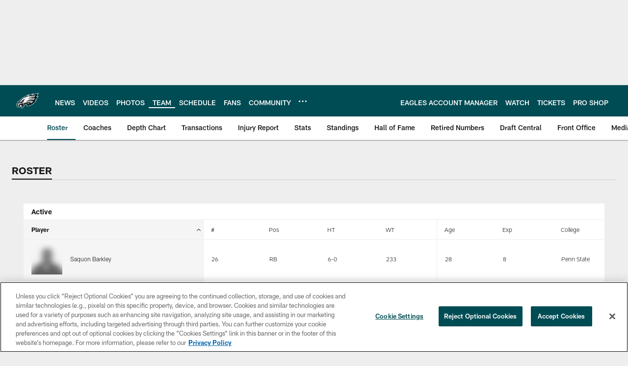

--- FILE ---
content_type: text/html; charset=utf-8
request_url: https://www.google.com/recaptcha/api2/aframe
body_size: 267
content:
<!DOCTYPE HTML><html><head><meta http-equiv="content-type" content="text/html; charset=UTF-8"></head><body><script nonce="YmRSa4Kc1njGDc7c7WUAJw">/** Anti-fraud and anti-abuse applications only. See google.com/recaptcha */ try{var clients={'sodar':'https://pagead2.googlesyndication.com/pagead/sodar?'};window.addEventListener("message",function(a){try{if(a.source===window.parent){var b=JSON.parse(a.data);var c=clients[b['id']];if(c){var d=document.createElement('img');d.src=c+b['params']+'&rc='+(localStorage.getItem("rc::a")?sessionStorage.getItem("rc::b"):"");window.document.body.appendChild(d);sessionStorage.setItem("rc::e",parseInt(sessionStorage.getItem("rc::e")||0)+1);localStorage.setItem("rc::h",'1769808842878');}}}catch(b){}});window.parent.postMessage("_grecaptcha_ready", "*");}catch(b){}</script></body></html>

--- FILE ---
content_type: image/svg+xml
request_url: https://res.cloudinary.com/nflclubs/image/upload/49ers/tusaaa5brnfjuuwfezq6.svg
body_size: 3720
content:
<svg xmlns="http://www.w3.org/2000/svg" xmlns:xlink="http://www.w3.org/1999/xlink" width="320" height="320" version="1.1" style=""><rect id="backgroundrect" width="100%" height="100%" x="0" y="0" fill="none" stroke="none"/>
    <!-- Generator: Sketch 47.1 (45422) - http://www.bohemiancoding.com/sketch -->
    <title>Headshot</title>
    <desc>Created with Sketch.</desc>
    <defs>
        <rect id="path-1" x="0" y="0" width="320" height="320"/>
    </defs>
    
<g class="currentLayer" style=""><title>Layer 1</title><g id="Person-Cards" stroke="none" stroke-width="1" fill="none" fill-rule="evenodd" class="">
        <g id="Browser">
            <g id="svg_1">
                <g id="card--PersonCard-players">
                    <g id="card--PersonCard-default">
                        <g id="Headshot">
                            <mask id="mask-2" fill="white" transform="translate(0,0.5586591958999634) translate(0,0.5586591958999634) translate(0,0.5586591958999634) translate(-3.3519554138183594,-1.1173185110092163) translate(11.173184394836426,-14.525139808654785) translate(370,0) translate(688,29) translate(32,1254) translate(0,1370) translate(-1090,-2668) translate(329.3365783691406,0) scale(1) translate(-329.3365783691406,0) translate(1.1731843948364258,319.90118408203125) scale(0.9415324926376343) translate(-1.1731843948364258,-319.90118408203125) translate(1.2460371255874634,339.7664794921875) scale(0.9946773052215576) translate(-1.2460371255874634,-339.7664794921875) translate(340.58929443359375,341.5846252441406) scale(0.9803789854049683) translate(-340.58929443359375,-341.5846252441406) ">
                                <use xlink:href="#path-1" id="svg_2"/>
                            </mask>
                            <g id="Mask"/>
                            <path d="M148.1974565466636,13.407815353810985 L157.05160195665476,13.407815353810985 C158.93905939024384,13.592993459160601 160.8260917224616,13.778596206808439 162.71397425742194,13.963774312158053 C157.94181564423627,14.143006323553728 153.13143279716593,13.9259741696848 148.46800281160037,15.307589617605972 C149.04562284245557,15.512304757639965 149.61729604484051,15.592576934201668 150.18939434859675,15.592152200088613 C160.48631544975754,15.590453355450808 170.58234355882905,17.161493974408906 180.57049232487745,19.51954147224132 C192.6750234171788,22.376635485376223 202.96727207583766,28.231405820527506 210.2941228278545,38.47268813009545 C222.36425100788517,55.34428019989502 226.06356577374555,74.00521915304593 221.57469636703394,94.27032734327233 C221.10113252129716,96.40667015291886 220.56046417464944,98.52857328812544 220.03381040107078,100.72735091061811 C224.45005266162696,100.22575608245214 226.35619802893248,101.53431909921738 226.65392690984703,105.43537614176415 C226.75161300141494,106.71038644900153 226.28866750850466,108.11026546378449 225.79089492009788,109.33430951374565 C223.8482238881018,114.1098652653194 222.94484399390262,119.1088241824583 222.07289313866656,124.16002282469645 C221.09136437121316,129.84448019756815 219.54028515379466,135.4393219779075 216.3960802453135,140.36862670405344 C214.57148180779583,143.22784383686627 213.6625801864978,144.34783170170888 210.16245984353264,141.88955035033175 C210.03589256679285,142.15585019228357 209.85453771116275,142.3953925196287 209.80527002308025,142.65999287424097 C208.5052007704304,149.62583156604586 206.54469108931463,156.40861591488127 203.40260985139886,162.75563738678423 C200.36670938731223,168.887325274012 199.9513320951449,175.2458143833386 200.9430541140536,181.82133472838876 C201.05985232256384,182.59432602423442 201.542760135159,183.63743940179094 202.16370102562638,183.95597988698742 C206.47163975993357,186.1691971839201 209.72244962546958,189.54827289538994 212.76726987318875,193.18005714082273 C215.37760071179824,196.2936813767922 218.31581692060797,198.92737259162044 222.24363055961567,200.32045549333603 C227.44815399320018,202.16713992110394 232.6641450642083,203.9947113137839 237.79051962453852,206.04356220146386 C255.4185388188468,213.08839905112055 272.9505714089265,220.3766013860267 290.643572351726,227.25282356715385 C297.5571704002863,229.9396047098236 302.6181390288995,234.37623347329037 306.23250880843835,240.64595627468154 C312.3790623896235,251.30856096041052 315.6566288516205,262.7938497314388 315.61670513039627,275.1319763226151 C315.5801794657056,286.52000318530094 315.37843718901945,297.90803096613223 315.2692843781734,309.2956336455924 C315.23445728267683,312.93548655376935 315.2637626510745,316.57618966468897 315.2637626510745,320.38253357083016 L312.30813381266205,320.38253357083016 C210.3820398511929,320.38253357083016 108.45552170649803,320.38210938760443 6.529003084367536,320.3855074441381 C5.705045567971293,320.3855074441381 4.881088042393692,320.4339249294779 4.056705801065959,320.45983315948735 L4.056705801065959,291.7729450223708 C4.170530861603216,290.96257877723787 4.3518864609313175,290.15518548726703 4.386288813133188,289.34142118560044 C4.549806148962808,285.45268106507456 4.703130205792691,281.5635167613226 4.804638371853919,277.6730780716027 C4.998735590589746,270.2383479765627 6.0380263335842645,262.9267871017289 7.643469341469871,255.6661915660259 C9.935260475306741,245.30174086258293 15.392067809736972,237.24394620651012 24.41864988011739,231.5879449174389 C30.939381728131906,227.50255914595422 37.87761371254782,224.34561313222693 45.21253459634203,222.08397651366283 C63.82038352983682,216.3460050297235 81.9181433201624,209.25827150368056 99.72751792098805,201.43237377728866 C102.29750094696217,200.3030419455881 104.81227019089998,198.56211319027787 106.71968957691575,196.51453668856638 C110.38884877163592,192.57652887995806 114.45894374779205,189.29896149981533 119.15125491852938,186.71496307444116 C119.71231068623331,186.40576655610306 120.28313460402126,185.65868349026724 120.37869702502378,185.04156483955904 C120.72951583378025,182.77950403776924 120.83824446140049,180.48134267266053 121.11686030722724,178.20696494885016 C121.85799746273845,172.15639797189323 121.06759261914475,166.47491355418407 118.13404977098241,160.9722370564589 C116.27547352256524,157.48570710333718 115.1597329988534,153.5863495481304 113.87707729395177,149.81568202208274 C113.12787055755051,147.61350726120222 112.70569807046151,145.30005510076464 112.09834848798295,142.88594481174258 C109.94756416760454,144.2492972436893 108.42664052132614,143.27796172769143 107.19410178910411,141.7965367012657 C106.2270136142366,140.63407726140798 105.31556413914754,139.35057227190947 104.71203624554106,137.97447781657073 C103.63027344091412,135.50727759970678 102.73241453929752,132.95300872595564 101.87957607644739,130.3936441446229 C100.88020902713272,127.3942684270814 100.38753343171174,124.16469526719855 99.00336967092655,121.36748692771445 C96.5599533708049,116.43011262067856 95.75001167615576,111.34705891996043 96.21592994059925,105.9556589036469 C96.44697776931218,103.28714059332239 97.92033275577496,100.63858460268264 101.52790761583579,100.88662069414345 C101.84729729381472,100.9087066843939 102.17475673631266,100.80932202363162 102.62835807873563,100.74901179949701 C97.35970190581322,83.6306569224304 94.98678917309616,66.47535164656033 100.23888126649642,48.480374206271804 C99.69608860658147,49.05332197825417 99.5444634862038,49.21301686315105 99.39326300812466,49.37313648216098 C99.21912762245651,49.55704038517102 99.04499232860299,49.74179375640758 98.61899778538371,50.19327152007979 C98.71371037090196,44.051814931880585 101.24971576960561,39.42661009834535 105.08578996188643,35.264350390461885 C104.20704372809956,35.600728973890526 103.32829721886893,35.93710746550475 102.44955080145289,36.27306131482033 C106.38033748743733,31.87423241838357 111.27566440268374,29.098260050036064 116.96904155918808,28.19572925680511 C119.26295650131196,27.83174387417288 120.049114003775,27.003114429436216 120.90917212021628,25.011175892986476 C123.25914994534432,19.568809068508983 128.3965679598724,17.213734617653536 133.36452202127418,14.755877816760623 C132.76311834912028,15.516552006956099 132.16171375882092,16.277226197151993 131.56031008666713,17.03790038734747 C132.31886078992653,17.092689343456442 132.8977542886046,16.862066157041824 133.49278786720794,16.687930771373566 C136.36134896687915,15.847833872842493 139.2082491776714,14.911325452340952 142.11503542937274,14.231348172819816 C144.09805528396436,13.767553487127085 146.16686849132913,13.669443120518807 148.1974565466636,13.407815353810985 " id="Fill-1" fill="#8091A1" mask="url(#mask-2)"/>
                        </g>
                    </g>
                </g>
            </g>
        </g>
    </g></g></svg>

--- FILE ---
content_type: text/javascript; charset=utf-8
request_url: https://auth-id.philadelphiaeagles.com/accounts.webSdkBootstrap?apiKey=4_zdgVIFT0peCzS_0oIVbs2w&pageURL=https%3A%2F%2Fwww.philadelphiaeagles.com%2Fteam%2Fplayers-roster%2F&sdk=js_latest&sdkBuild=18435&format=json
body_size: 436
content:
{
  "callId": "019c10d3c528746f9eb22b6bef42ac53",
  "errorCode": 0,
  "apiVersion": 2,
  "statusCode": 200,
  "statusReason": "OK",
  "time": "2026-01-30T21:33:59.987Z",
  "hasGmid": "ver4"
}